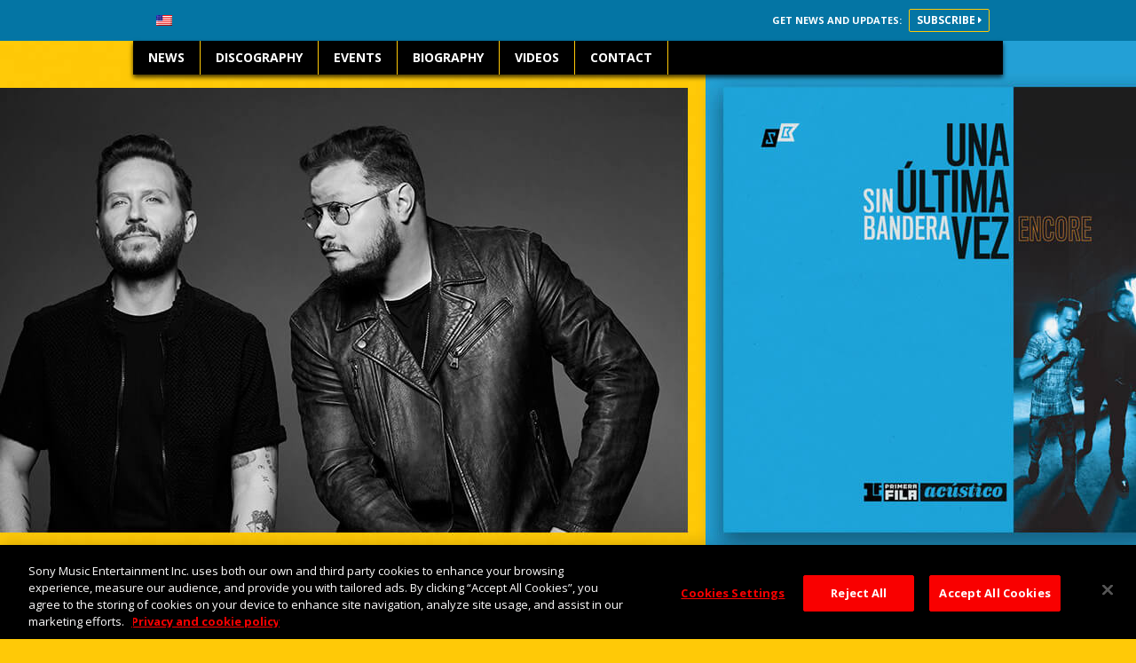

--- FILE ---
content_type: text/css
request_url: https://sinbandera.com.mx/wp-content/themes/sin-bandera/style.css
body_size: 5016
content:
/*
Theme Name: Sin Bandera
Theme URI:
Description:
Author: 45PRESS Team
Author URI: http://www.45press.com
Version: 1.0
Tags:
License:
License URI:
*/

/* General */

body {
    background: #ffc907 url('assets/img/bg/body-bg.jpg') no-repeat top 35px center;
    color: #fff;
    font-family: 'Open Sans', sans-serif;
    font-size: 12px;
}

h1, h2, h3, h4, h5, h6, h7, h8 {
    font-weight: bold;
    text-transform: uppercase;
    line-height: 1em;
}

h1 {
    font-size: 18px;
}

h2 {
    font-size: 16px;
}

h3, h4, h5, h6, h7, h8 {
    font-size: 14px;
}

a {
    color: #ffc907;
}

a:hover, a:focus {
    color: #ffc907;
    outline: 0;
    text-decoration: underline;
}

.container-fluid {
    width: 980px;
    max-width: 100%;
}

/* Forms & Buttons */

.main-btn {
    text-transform: uppercase;
    color: #fff;
    font-weight: bold;
    text-align: center;
    display: inline-block;
    padding: 6px 8px;
    background: none;
    line-height: 1em;
    text-decoration: none;
    font-size: 12px;
    border: 1px solid #ffc907;
    border-radius: 2px;
}

.main-btn:hover, .main-btn:focus {
    color: #fff;
    background: none;
    border: 1px solid #fff;
    text-decoration: none;
}

input, textarea, select {
    color: #333;
}

button, input[type="submit"] {
    background: #666;
    color: #fff;
    border: 0;
    padding: 4px 6px;
    text-transform: uppercase;
    font-weight: bold;
}

button:hover, button:focus,
input[type="submit"]:hover, input[type="submit"]:focus  {
    background: #000;
}

legend {
    color: #fff;
    border: 0;
    font-size: inherit;
}

/* Language Switcher */
.lang-wrapper {
    margin-right: 15px;
    vertical-align: middle;
    display: inline-block;
}

#lang_sel {
    height: auto!important;
    width: 50px;
}

#lang_sel a.lang_sel_sel, #lang_sel a.lang_sel_sel:visited {
    background: #0475a4!important;
    border-color: transparent!important;
}

#lang_sel li ul a, #lang_sel li ul a:link, #lang_sel li ul a:visited {
    background: #0475a4!important;
    border-color: transparent!important;
}

#lang_sel ul ul {
    border-color: transparent!important;
    width: 50px;
}

#lang_sel li {
    width: 50px;
    z-index: 9999;
}

#lang_sel ul ul a, #lang_sel ul ul a:visited {
    background: none;
    border-color: transparent;
}

#lang_sel a:hover, #lang_sel ul ul a:hover, #lang_sel :hover > a, #lang_sel ul ul :hover > a {
    background: none;
}

.wpml-ls-statics-shortcode_actions {
    border: 0!important;
}

.wpml-ls-statics-shortcode_actions {
    background: none!important;
}

.wpml-ls-legacy-dropdown>ul>li>a {
    padding-right: 0!important;
}

.wpml-ls-legacy-dropdown>ul>li>a:after {
    display: none!important;
}

/* Header */

#header .header-content {
    min-height: 525px;
    padding-bottom: 15px;
    position: relative;
}

.site-logo {
    position: absolute;
    bottom: 10px;
    left: 0;
    right: 0;
}

/* Top Bar */

#top-bar {
    background: #0475a4;
    padding: 10px 0;
}

.top-content {
    padding: 10px;
    font-weight: bold;
    text-transform: uppercase;
    font-size: 12px;
    top: 0;
}

.top-content a {
    text-decoration: none;
}

.top-content-left {
    float: left;
}

.top-content-right {
    float: right;
}

.home-link {
    position: absolute;
    display: block;
    height: 100%;
    width: 100%;
    top: 0;
    left: 0;
}

.newsletter-wrap {
    float: right;
}

/* Content */
#main-content {
    padding-top: 15px;
    padding-bottom: 15px;
    margin-bottom: 15px;
}

.content-bg {
    background: #0475a4;
}

.inner-content {
    padding: 15px;
    background: #191919;
}

.blog-content {
    padding-bottom: 0;
}

.page-title {
    background: #ffc907;
    color: #000;
    font-size: 18px;
    margin-top: 0;
    margin-bottom: 0;
    padding: 8px 15px;
}

.share-bg {
    border-top: 1px solid #3b3931;
    /*border-bottom: 1px solid #58301c;*/
    background: #191919;
}

.more {
    text-align: right;
    padding: 10px 0;
}

.more a, .read-more {
    text-decoration: none;
}

.news-more {
    padding-left: 15px;
    padding-right: 15px;
}

.read-more {
    text-align: right;
}

.read-more a {
    color: #ffc907;
}

/* Share */

.share-bar {
    display: inline-block;
    position: relative;
}

.share-bar .share-btn {
    display: block;
    background: none;
    border: 0;
    color: #838383;
    font-size: 18px;
    line-height: 1em;
    padding: 0;
}

.share-bar .share-btn:hover, .share-bar .share-btn:focus {
    color: #fff;
}

.share-bar .btn-group:hover .dropdown-menu, .share-bar .btn-group:focus .dropdown-menu {
    display: block;
}

.share-bar .btn-group:hover .dropdown-menu, .share-bar .btn-group:focus .dropdown-menu {
    display: block;
}

.share-bar .dropdown-menu>li>a {
    background: #fff;
}

.share-bar .dropdown-menu {
    border-radius: 2px;
    background: #fff;
    border-color: #fff;
    min-width: 90px;
    max-width: 90px;
    padding: 4px;
}

.share-bar .dropdown-menu:after {
    display: block;
    height: 10px;
    width: 9px;
    content: " ";
    background: url('assets/img/bg/sprite-sony_connect.png') no-repeat;
    background-position: 0 0;
    position: absolute;
    bottom: -9px;
}

/* Carousel */
#carousel-home {
    margin-bottom: 15px;
}

#carousel-home .item img {
    width: 100%;
    height: auto;
}

#carousel-home .carousel-indicators {
    top: 15px;
    left: 15px;
    right: auto;
    bottom: auto;
    width: auto;
    margin: 0;
}

#carousel-home .carousel-indicators li {
    border-radius: 0;
    width: 11px;
    height: 11px;
    margin: 0;
}

#carousel-home .carousel-indicators .active {
    width: 11px;
    height: 11px;    
}

#carousel-home .carousel-caption {
    background-color: #5d4182;
    opacity: 0.95;
    text-shadow: none;
    left: 0;
    right: 0;
    bottom: 0;
    padding: 15px;
    text-align: left;
    color: #989797;
}

#carousel-home .carousel-caption h3 {
    margin-top: 0;
    margin-bottom: 5px;
    color: #79a8fd;
}

#carousel-home .carousel-caption h3 a {
    color: #79a8fd;   
}

#carousel-home .carousel-caption p {
    margin: 0;
}

#carousel-home .carousel-caption .main-btn {
    text-transform: uppercase;
    text-decoration: none;
    font-size: 18px;
    padding: 14px 20px;
    float: right;
    margin: 4px;
}

.carousel-control {
    opacity: 0.75;  
    width: auto;
}

.carousel-control:hover, .carousel-control:focus {
    opacity: 1;  
}

.carousel-control.right, .carousel-control.left {
    background: none;
    background-image: none;
}

#carousel-home .arrow {
    position: absolute;
    top: 50%;
    display: inline-block;
    width: 25px;
    height: 50px;
    background: url('assets/img/bg/bg_direction_nav.png') no-repeat;
    margin-top: -25px;
}

#carousel-home .arrow.arrow-left {
    left: 15px;
    background-position: 0 0;
}

#carousel-home .arrow.arrow-right {
    right: 15px;
    background-position: -52px 0;
}

/* News */
.rss-icon {
    float: right;
    color: #faedb3;
}

.rss-icon:hover, .rss-icon:focus {
    color: #faedb3;
}

.news-items {
    padding-top: 0;
    padding-bottom: 0;
}

.news-item {
    padding-top: 10px;
}

.news-item:last-of-type .share-bg {
    border-bottom: 0;
}

.news-item time {
    font-size: 12px;
    color: #ffc907;
}

.news-item blockquote {
    padding: 0;
    margin: 0;
    border: 0;
    font-size: 1em;
}

.news-item blockquote p {
    margin: 0 0 10px 0;
}

.news-title {
    text-transform: none;
    margin-top: 10px;
    font-size: 18px;
}

.news-title a {
    color: #fff;
}

.news-item .entry-meta {
    padding: 10px 10px;
    margin: 10px -15px 0 -15px;
    border-bottom: 15px solid #0475a4;
}

.feat-img {
    margin-bottom: 15px;
}

.comments-link {
    color: #F3CB82;
    /*font-family: Georgia, serif;*/
    font-weight: bold;
    text-decoration: none;
}

/* Navigation */

.navbar {
    border-radius: 0;
    margin-bottom: 15px;
    min-height: 0;
    border: 0;
}

.navbar-nav>li>a {
    text-transform: uppercase;
    font-size: 14px;
    font-weight: 700;
    color: #fff;
    padding: 9px 17px;
    text-decoration: none;
}

.navbar-nav>li>a:hover, .navbar-nav>li>a:focus {
    color: #fff;
    background-color: transparent;
    text-decoration: underline;
}

.navbar-nav>li.current-menu-item>a {
    color: #fff;
    background-color: transparent;
    text-decoration: underline;
}

.dropdown-menu {
    border-radius: 0;
}

.dropdown-menu>li>a {
    text-decoration: none;
    /* Permalink - use to edit and share this gradient: http://colorzilla.com/gradient-editor/#933311+0,842d0e+100 */
    background: rgb(147,51,17); /* Old browsers */
    background: -moz-linear-gradient(top,  rgba(147,51,17,1) 0%, rgba(132,45,14,1) 100%); /* FF3.6+ */
    background: -webkit-gradient(linear, left top, left bottom, color-stop(0%,rgba(147,51,17,1)), color-stop(100%,rgba(132,45,14,1))); /* Chrome,Safari4+ */
    background: -webkit-linear-gradient(top,  rgba(147,51,17,1) 0%,rgba(132,45,14,1) 100%); /* Chrome10+,Safari5.1+ */
    background: -o-linear-gradient(top,  rgba(147,51,17,1) 0%,rgba(132,45,14,1) 100%); /* Opera 11.10+ */
    background: -ms-linear-gradient(top,  rgba(147,51,17,1) 0%,rgba(132,45,14,1) 100%); /* IE10+ */
    background: linear-gradient(to bottom,  rgba(147,51,17,1) 0%,rgba(132,45,14,1) 100%); /* W3C */
    filter: progid:DXImageTransform.Microsoft.gradient( startColorstr='#933311', endColorstr='#842d0e',GradientType=0 ); /* IE6-9 */

}

.dropdown-menu>li>a:hover, .dropdown-menu>li>a:focus {
    background-color: transparent;
}

.navbar-toggle {
    padding: 0;
    border-radius: 0;
}

.navbar-toggle:hover, .navbar-toggle:focus {
    background: none;
}

.navbar-toggle .icon-bar {
    background: #fff;
    border-radius: 0;
}

#header-nav {
}

#header-nav .container-fluid {
    background: #000;
    border: 0;
    -webkit-box-shadow: 0px 3px 5px 0px rgba(0,0,0,0.75);
    -moz-box-shadow: 0px 3px 5px 0px rgba(0,0,0,0.75);
    box-shadow: 0px 3px 5px 0px rgba(0,0,0,0.75);
}

#header-nav .navbar-nav>li>a {
    border-right: 1px solid #ffc907;
}

/* Pagination */

ul.page-numbers {
    background: #000;
    margin: 0 -15px;
    padding: 0;
    list-style: none;
    text-align: left;
}

ul.page-numbers>li {
    display: inline-block;
    margin-left: 0;
}

ul.page-numbers>li+li {
    margin-left: -3px;
}

ul.page-numbers>li>a, ul.page-numbers>li>span {
    padding: 10px;
    display: block;
    font-weight: 700;
    color: #fff;
}

ul.page-numbers>li>a:hover, ul.page-numbers>li>a:focus {
    text-decoration: none;
}

ul.page-numbers>li>.current, ul.page-numbers>li>a:hover, ul.page-numbers>li>a:focus {
    background-color: #b08a16;
    color: #e5c57f;
}

/* Sidebar */

.sidebar .widget {
    margin-bottom: 15px;
}

.sidebar .widget div.fb-like-widget {
    background: #fff;
    padding: 15px;
    width: 100%;
    overflow: hidden;
}

.sidebar .widget-title {
    background: #ffc907;
    color: #000;
    font-size: 15px;
    margin-top: 0;
    margin-bottom: 0;
    padding: 8px 15px;
}

.sidebar .widget .fb_iframe_widget span {
    width: 100%!important;
}

.sidebar .widget .fb_iframe_widget iframe {
    width: 100%!important;
}

.widget.widget_sp_image img {
    height: auto;
}

.sidebar-homepage-footer {
    margin-top: 15px;
}

.sidebar .more {
    padding: 5px 0 0 0;
}

.sidebar .more .main-btn {
    width: 100%;
}

.sidebar .video-preview {
    padding-top: 0;
}

/* Comments */

#comments {
    margin-top: 15px;
}

.comments-title {
    background: #ba9e54;
    color: #fff;
    font-size: 18px;
    margin-top: 0;
    margin-bottom: 0;
    padding: 8px 15px;
}

.comment-reply-title {
    font-size: 14px;
    color: #fff;
}

#comments .bg-info {
    color: #333;
    padding: 5px;
}

#comments .comment {
    padding: 5px 0;
}

/* bbPress */
#bbpress-forums ul.bbp-lead-topic, #bbpress-forums ul.bbp-topics,
#bbpress-forums ul.bbp-forums, #bbpress-forums ul.bbp-replies,
#bbpress-forums ul.bbp-search-results {
    border: 0!important;
}

#bbpress-forums li.bbp-header {
    background: #323232;
    border: 0!important;
}

#bbpress-forums li.bbp-body ul.forum, #bbpress-forums li.bbp-body ul.topic {
    border: 0!important;
}

#bbpress-forums div.odd, #bbpress-forums ul.odd,
#bbpress-forums div.even, #bbpress-forums ul.even {
    background: none!important;
}

#bbpress-forums li.bbp-header, #bbpress-forums li.bbp-footer {
    background: none!important;
    border: 0!important;
}

#bbpress-forums #bbp-single-user-details #bbp-user-navigation li.current a {
    background: url('assets/img/bg/newsheader-bg.png') repeat;
}

#bbpress-forums #bbp-your-profile fieldset span.description {
    background: none;
}

/* Events */
.page-template-page-events .widget_sme_base_theme_events_widget {
    display: none;
}

.events-header {
    background: #191919;
    text-transform: uppercase;
    font-weight: bold;
    padding: 8px 15px;
}

.event-content {
    padding-top: 0;
    padding-bottom: 0;
}

.event {
    padding: 10px 0 ;
    border-top: 1px solid #3b3931;
}

.widget .event {
    border-top: 0;
}

.event-label {
    display: inline-block;
    width: 120px;
}

.event-date {
    display: inline-block;
    text-align: center;
    text-transform: uppercase;
    width: 35px;
    border-radius: 3px;
    overflow: hidden;
    line-height: 1em;
}

.event-date-month {
    background: #ffc907;
    color: #fff;
    padding: 3px 2px;
}

.event-date-day {
    background: #fff;
    color: #ffc907;
    font-size: 18px;
    padding: 6px 2px;
}

.event-sidebar-detail {
    font-weight: bold;
}

.page-template-page-events #sidebar .widget.widget_sme_base_theme_events_widget {
    display: none;
}

.sidebar .widget.widget_sme_base_theme_events_widget .inner-content {
    padding-top: 0;
    padding-bottom: 0;
}

.sidebar .widget.widget_sme_base_theme_events_widget .event {
    padding-top: 10px;
    background-size: cover;
}

.sidebar .widget.widget_sme_base_theme_events_widget .more {

}

.event .share-bar .btn-group {
    margin-bottom: 2px;
}

.no-events {
    padding-top: 15px;
    padding-bottom: 15px;
}

.widget .no-events {

}

.widget_sme_base_theme_photo_widget .inner-content,
.widget_sme_base_theme_video_widget .inner-content {
    padding: 0;
    background: none;
}

/* Photo Galleries */

.photo-grid-wrapper {
    padding: 0 10px;
}

.photo-grid-wrapper .col-sm-4 {
    padding-left: 5px;
    padding-right: 5px;
}

.gallery-image-wrapper img {
    width: 100%;
    height: auto;
    margin-bottom: 10px;
}

.fancybox-opened .fancybox-title {
    width: 100%;
    color: #fff;
    text-transform: uppercase;
    font-weight: bold;
}

.fancybox-title a {
    text-decoration: underline;
    color: #fff;
    text-transform: uppercase;
    font-weight: bold;
}

/* Videos */

#videos {
    padding: 0 10px;
}

#videos .col-sm-4 {
    padding-left: 5px;
    padding-right: 5px;
    padding-bottom: 10px;
}

.video-preview {
    position: relative;
    padding-bottom: 5px;
}

.video-player {
    margin-bottom: 15px;
}

.video-title {
    display: inline-block;
}

/* Music */
.single-album  .sidebar .widget.widget_sme_base_theme_events_widget {
    display: none;
}

.dropdown-buy {
    background: #fff;
    border: 1px solid #333;
    color: #333;
    padding: 0;
}

.dropdown-buy>li>a {
    text-transform: uppercase;
    font-size: 12px;
    color: #333!important;
    background: #fff!important;
}

.dropdown-buy>li>a:hover, .dropdown-buy>li>a:focus {
    color: #777!important;;
    background: #333!important;
}

.entry-meta {
    padding: 5px 15px;
    margin: 0;
}

.sidebar-discography .sidebar-album {
    margin-bottom: 10px;
}

.sidebar-discography .sidebar-album .bottom {
    padding-top: 10px;
}

.sidebar .sidebar-discography div.fb-like {
    background: transparent;
    padding:15px 0 0 0;
}

.tracks-content {
    padding: 0;
}

.disc-row {
    font-weight: bold;
}

.track-title {
    margin-top: 15px;
}

.tracks {
    list-style: none;
    padding: 0;
    margin: 0;
}

.tracks>li {
    margin-bottom: 1px;
    padding: 10px;
}

.tracks>li .track-no {
    margin-right: 10px;
}

.tracks>li .track-media {
    display: inline-block;
    vertical-align: middle;
    margin-right: 10px;
}

.tracks .fa-file-text-o {
    padding-left: 10px;
}

/* Jukebox */
#jukebox {
    background: #000;
    padding:10px;
    position: absolute;
    bottom: 0;
    right: 0;
    border: 1px solid #EBA828;
}

#jukebox .inner-content {
    background: transparent;
    display:inline-block;
    padding:0;
}

#jukebox {
    color:#fff;
}

#jukebox img {
    margin-right:10px;
    width:120px;
    height:auto;
}

#jukebox .info {
    font-family: 'TeXGyreAdventorBold', arial;
    display: block;
    padding: 10px;
    width: 165px;
    color: #fff;
    background: #242424;
    margin-bottom: 10px;
    font-weight: bold;
}

#jukebox .info a {
    color: #fff;
}

.marquee {
    overflow: hidden;
    background: #242424;
    font-family: 'TeXGyreAdventorBold', arial;
    display: block;
    width: 126px;
    color: #fff;
    font-size: 10px;
    margin: 4px 0 1px 0;
    padding: 2px 0;
}

#jukebox .interface {
    background: #242424;
    width: 126px;
    padding: 0 2px 0px 2px;
    height: 18px;
    margin-bottom:10px;
}

#jukebox .loader {
    border: 1px solid #fff;
    height: 6px;
    margin: 6px 0 0 0;
    display: inline-block;
    width: 66px;
    vertical-align: top;
    background-color:#fff;
}

#jukebox .load-progress {
    width:0px;
    background-color:#fff;
    height:3px;
}

#jukebox .play-progress {
    width:0px;
    background-color:#242424;
    height:3px;
}

#jukebox .controls {
    text-align: center;
    width: 50px;
    display: inline-block;
}

#jukebox .controls a {
    display: inline-block;
    margin: 0 0px 0 0;
    overflow: hidden;
    background-repeat: no-repeat;
    font-size: 10px;
    border-right: 1px solid #fff;
    padding: 5px 3px 3px 0;
    line-height: 0;
}

#jukebox a {
    color:#fff;
}

#jukebox .buy-link {
    position: relative;
    text-align:left;
    padding:0;
}

.carousel #jukebox .info {
    color:#fff;
}

/* Newsletter Bar */
.newsletter-bar {
    position: absolute;
    bottom: 15px;
    right: 0;
    background: #2c2217;
    padding: 10px 15px;
    width: 315px;
}

.newsletter-title {
    color: #fff;
    text-transform: uppercase;
    font-weight: bold;
    font-size: 11px;
    padding-right: 5px;
}

.newsletter-bar .main-btn {
    float: right;
}

/* User Account */

#user_account_tabs .nav-tabs {
    background: #000;
    border-color: #000;
}

#user_account_tabs .nav-tabs>li>a {
    border-radius: 0;
    color: #fff;
    text-decoration: none;
    background-color: #292929;
    border-color: #292929;
    text-transform: uppercase;
}

#user_account_tabs .nav-tabs>li.active>a,
#user_account_tabs .nav-tabs>li.active>a:hover,
#user_account_tabs .nav-tabs>li.active>a:focus,
#user_account_tabs .nav-tabs>li>a:hover,
#user_account_tabs .nav-tabs>li>a:focus {
    background-color: #323232;
    border-color: #323232;
}

#user_account_tabs .bbp-login-form label {
    display: inline-block!important;
}

/* Footer */
#footer {
    padding: 15px 0 0 0;
    text-align: center;
}

#footer .footer-content {
    padding-top: 30px;
    padding-bottom: 30px;
    background: #000000;
}

#footer p {
    padding-top: 15px;
    font-size: 11px;
    color: #fff;
}

#footer p a {
    color: #fff;

}

#footer p a:hover, #footer p a:focus {
    color: #fff;
    text-decoration: underline;
}

.myplay-logo {
    margin: 0 0 0 auto;
}

.footer-share-title {
    font-weight: normal;
    font-size: 20px;
}

.footer-socials {
    list-style: none;
    padding: 0;
    margin: 15px 0 0 0;
}

.footer-socials>li {
    display: inline-block;
    vertical-align: middle;
}

.footer-socials>li:first-child {
    display: block;
    margin-bottom: 5px;
}

.footer-socials>li+li {
    margin-left: 1px;
}

.footer-socials>li>a {
    display: block;
    font-size: 20px;
    line-height: 1em;
    color: #fff;
}

.footer-socials>li>a:hover, .footer-socials>li>a:focus {
    color: #838383;
}

/* Embed */
iframe, object, embed, img {
    max-width: 100%;
}

#fb-root {
    display: none;
}

.fb_iframe_widget, .fb_iframe_widget span, .fb_iframe_widget span iframe[style] {
    width: 100% !important;
    display:inline-block!important;
}

.pixels {
    display: none;
}

/* Images */

img.size-auto,
img.size-full,
img.size-large,
img.size-medium,
.attachment img {
    max-width: 100%;
    height: auto;
}

.alignleft,
img.alignleft {
    display: inline;
    float: left;
    margin-right: 20px;
}

.alignright,
img.alignright {
    display: inline;
    float: right;
    margin-left: 20px;
}

.aligncenter,
img.aligncenter {
    clear: both;
    display: block;
    margin-left: auto;
    margin-right: auto;
}

img.alignleft,
img.alignright,
img.aligncenter {
    margin-bottom: 10px;
}

/* Responsive */

@media (max-width: 991px) and (min-width: 768px) {
    body {
        background-size: 1290px auto;
    }

    .navbar-nav>li>a {
        font-size: 16px;
        padding: 9px 13px;
    }

}

@media (min-width: 768px) {
    .navbar .container-fluid {
        padding-left: 0;
        padding-right: 0;
    }

    .navbar-collapse {
        padding-left: 0;
    }

}

@media (max-width: 767px) {
    #top-bar {
        position: fixed;
        top: 0;
        left: 0;
        width: 100%;
        z-index: 9999;     
    }
    
    #header-nav {
        position: fixed;
        top: 45px;
        left: 0;
        width: 100%;
        z-index: 1030;
    }

    body {
        padding-top: 52px;
        background-image: none;
        /*background-size: 500px auto;
        background-image: url('assets/img/bg/mobile-bg.jpg');
        background-repeat: no-repeat;
        background-position: center 32px;
        background-size: 100% auto;
        padding-top: 32px;*/
    }

    #header .container-fluid {
        padding-left: 0;
        padding-right: 0;
    }

    .mobile-header {
        width: 100%;
        height: auto;
        padding-top: 32px;
    }

    .home-link {
        position: static;
    }

    #jukebox {
        position: static;
    }

    .newsletter-bar {
        position: static;
        width: 100%;
        margin-top: 15px;
    }

    .top-content {
        text-align: center;
        font-size:10px;
    }

    .top-content-left {
        float: none;
    }

    .top-content-right {
        float: none;
    }

    #header .header-content {
        min-height: 275px;
    }

    #top-bar .top-content-left {
        float: left;
    }

    #top-bar .top-content-right {
        float: right;
    }

    #jukebox {
        right: 15px;
    }

    .newsletter-bar {
        right: 15px;
    }

    #sidebar {
        padding-top: 15px;
    }

    .event .main-btn {
        margin-top:5px;
    }

    #user_account_tabs .nav-tabs>li {
        float: none;
        margin-bottom: 0;
    }

    #user_account_tabs .nav-tabs>li>a {
        margin-right: 0;
    }

    #carousel-home .carousel-caption {
        position: static;
        opacity: 1;
    }

    #carousel-home .carousel-caption .main-btn {
        margin: 10px 0 0 0;
        float: none;
    }

    #footer {
        text-align: center;
    }

    .footer-socials {
        text-align: center;
    }

    .footer-socials>li:first-child {
        display: block;
    }

    .sony-logo {
        margin: 0 auto;
    }

    .myplay-logo {
        margin: 0 auto;
    }

    #footer-nav {
        display: none;
    }

    .sidebar {
        margin-top: 15px;
    }
}

@media (max-width: 480px) {

    body {
        /*background-size: 415px auto;*/
    }

    /*#jukebox {
        right: 0;
        left: 0;
    }*/

    #jukebox .info {
        width: 140px;
    }

    /*.newsletter-bar {
        right: 0;
        left: 0;
        width: 100%;
    }*/

    .newsletter-wrap .newsletter-title,
    .newsletter-wrap .main-btn {
        font-size: 8px;
    }

    .footer-socials>li:first-child {
        display: block;
        margin: 5px 0;
    }

    .lang-wrapper {
        margin-right: 0;
        width: 30px;
    }

    .newsletter-title {
        padding-left: 2px;
        padding-right: 2px;
    }

    #top-bar .main-btn {
        padding: 3px;
        font-size: 11px;
    }
}

/* Fan Mail */
.fan-mail-lb {
    margin: 0 auto 20px auto;
}

.fan-mail-lb .fancybox-skin {
    border-radius: 0;
    background: #fff!important;
}

.fan-mail-lb .fancybox-close {
    width: 39px;
    height: 39px;
    top: 20px;
    right: 20px;
    background-image: url('assets/img/lb-close.png');
    background-size: contain!important;
}

#form_submission {
    background: #fff url('assets/img/fan-mail-loading.gif') no-repeat center center;
}

#fancybox-loading {
    margin-top: -36px;
    margin-left: -36px;
    opacity: 1;
    background: none;
    display: none!important;
}

#fancybox-loading div {
    width: 72px;
    height: 72px;
    background: url('assets/img/fan-mail-loading.gif') center center no-repeat;
}

@media (max-width: 767px) {
    .fan-mail-lb {
        max-width: 100%!important;
        left: 0!important;
        right: 0;
        padding: 0 10px;
    }

    .fan-mail-lb .fancybox-inner {
        max-width: 100%;
    }

    .fan-mail-lb .fancybox-close {
        width: 29px;
        height: 29px;
    }
}

--- FILE ---
content_type: text/css
request_url: https://sinbandera.com.mx/wp-content/themes/sin-bandera/style.css
body_size: 5016
content:
/*
Theme Name: Sin Bandera
Theme URI:
Description:
Author: 45PRESS Team
Author URI: http://www.45press.com
Version: 1.0
Tags:
License:
License URI:
*/

/* General */

body {
    background: #ffc907 url('assets/img/bg/body-bg.jpg') no-repeat top 35px center;
    color: #fff;
    font-family: 'Open Sans', sans-serif;
    font-size: 12px;
}

h1, h2, h3, h4, h5, h6, h7, h8 {
    font-weight: bold;
    text-transform: uppercase;
    line-height: 1em;
}

h1 {
    font-size: 18px;
}

h2 {
    font-size: 16px;
}

h3, h4, h5, h6, h7, h8 {
    font-size: 14px;
}

a {
    color: #ffc907;
}

a:hover, a:focus {
    color: #ffc907;
    outline: 0;
    text-decoration: underline;
}

.container-fluid {
    width: 980px;
    max-width: 100%;
}

/* Forms & Buttons */

.main-btn {
    text-transform: uppercase;
    color: #fff;
    font-weight: bold;
    text-align: center;
    display: inline-block;
    padding: 6px 8px;
    background: none;
    line-height: 1em;
    text-decoration: none;
    font-size: 12px;
    border: 1px solid #ffc907;
    border-radius: 2px;
}

.main-btn:hover, .main-btn:focus {
    color: #fff;
    background: none;
    border: 1px solid #fff;
    text-decoration: none;
}

input, textarea, select {
    color: #333;
}

button, input[type="submit"] {
    background: #666;
    color: #fff;
    border: 0;
    padding: 4px 6px;
    text-transform: uppercase;
    font-weight: bold;
}

button:hover, button:focus,
input[type="submit"]:hover, input[type="submit"]:focus  {
    background: #000;
}

legend {
    color: #fff;
    border: 0;
    font-size: inherit;
}

/* Language Switcher */
.lang-wrapper {
    margin-right: 15px;
    vertical-align: middle;
    display: inline-block;
}

#lang_sel {
    height: auto!important;
    width: 50px;
}

#lang_sel a.lang_sel_sel, #lang_sel a.lang_sel_sel:visited {
    background: #0475a4!important;
    border-color: transparent!important;
}

#lang_sel li ul a, #lang_sel li ul a:link, #lang_sel li ul a:visited {
    background: #0475a4!important;
    border-color: transparent!important;
}

#lang_sel ul ul {
    border-color: transparent!important;
    width: 50px;
}

#lang_sel li {
    width: 50px;
    z-index: 9999;
}

#lang_sel ul ul a, #lang_sel ul ul a:visited {
    background: none;
    border-color: transparent;
}

#lang_sel a:hover, #lang_sel ul ul a:hover, #lang_sel :hover > a, #lang_sel ul ul :hover > a {
    background: none;
}

.wpml-ls-statics-shortcode_actions {
    border: 0!important;
}

.wpml-ls-statics-shortcode_actions {
    background: none!important;
}

.wpml-ls-legacy-dropdown>ul>li>a {
    padding-right: 0!important;
}

.wpml-ls-legacy-dropdown>ul>li>a:after {
    display: none!important;
}

/* Header */

#header .header-content {
    min-height: 525px;
    padding-bottom: 15px;
    position: relative;
}

.site-logo {
    position: absolute;
    bottom: 10px;
    left: 0;
    right: 0;
}

/* Top Bar */

#top-bar {
    background: #0475a4;
    padding: 10px 0;
}

.top-content {
    padding: 10px;
    font-weight: bold;
    text-transform: uppercase;
    font-size: 12px;
    top: 0;
}

.top-content a {
    text-decoration: none;
}

.top-content-left {
    float: left;
}

.top-content-right {
    float: right;
}

.home-link {
    position: absolute;
    display: block;
    height: 100%;
    width: 100%;
    top: 0;
    left: 0;
}

.newsletter-wrap {
    float: right;
}

/* Content */
#main-content {
    padding-top: 15px;
    padding-bottom: 15px;
    margin-bottom: 15px;
}

.content-bg {
    background: #0475a4;
}

.inner-content {
    padding: 15px;
    background: #191919;
}

.blog-content {
    padding-bottom: 0;
}

.page-title {
    background: #ffc907;
    color: #000;
    font-size: 18px;
    margin-top: 0;
    margin-bottom: 0;
    padding: 8px 15px;
}

.share-bg {
    border-top: 1px solid #3b3931;
    /*border-bottom: 1px solid #58301c;*/
    background: #191919;
}

.more {
    text-align: right;
    padding: 10px 0;
}

.more a, .read-more {
    text-decoration: none;
}

.news-more {
    padding-left: 15px;
    padding-right: 15px;
}

.read-more {
    text-align: right;
}

.read-more a {
    color: #ffc907;
}

/* Share */

.share-bar {
    display: inline-block;
    position: relative;
}

.share-bar .share-btn {
    display: block;
    background: none;
    border: 0;
    color: #838383;
    font-size: 18px;
    line-height: 1em;
    padding: 0;
}

.share-bar .share-btn:hover, .share-bar .share-btn:focus {
    color: #fff;
}

.share-bar .btn-group:hover .dropdown-menu, .share-bar .btn-group:focus .dropdown-menu {
    display: block;
}

.share-bar .btn-group:hover .dropdown-menu, .share-bar .btn-group:focus .dropdown-menu {
    display: block;
}

.share-bar .dropdown-menu>li>a {
    background: #fff;
}

.share-bar .dropdown-menu {
    border-radius: 2px;
    background: #fff;
    border-color: #fff;
    min-width: 90px;
    max-width: 90px;
    padding: 4px;
}

.share-bar .dropdown-menu:after {
    display: block;
    height: 10px;
    width: 9px;
    content: " ";
    background: url('assets/img/bg/sprite-sony_connect.png') no-repeat;
    background-position: 0 0;
    position: absolute;
    bottom: -9px;
}

/* Carousel */
#carousel-home {
    margin-bottom: 15px;
}

#carousel-home .item img {
    width: 100%;
    height: auto;
}

#carousel-home .carousel-indicators {
    top: 15px;
    left: 15px;
    right: auto;
    bottom: auto;
    width: auto;
    margin: 0;
}

#carousel-home .carousel-indicators li {
    border-radius: 0;
    width: 11px;
    height: 11px;
    margin: 0;
}

#carousel-home .carousel-indicators .active {
    width: 11px;
    height: 11px;    
}

#carousel-home .carousel-caption {
    background-color: #5d4182;
    opacity: 0.95;
    text-shadow: none;
    left: 0;
    right: 0;
    bottom: 0;
    padding: 15px;
    text-align: left;
    color: #989797;
}

#carousel-home .carousel-caption h3 {
    margin-top: 0;
    margin-bottom: 5px;
    color: #79a8fd;
}

#carousel-home .carousel-caption h3 a {
    color: #79a8fd;   
}

#carousel-home .carousel-caption p {
    margin: 0;
}

#carousel-home .carousel-caption .main-btn {
    text-transform: uppercase;
    text-decoration: none;
    font-size: 18px;
    padding: 14px 20px;
    float: right;
    margin: 4px;
}

.carousel-control {
    opacity: 0.75;  
    width: auto;
}

.carousel-control:hover, .carousel-control:focus {
    opacity: 1;  
}

.carousel-control.right, .carousel-control.left {
    background: none;
    background-image: none;
}

#carousel-home .arrow {
    position: absolute;
    top: 50%;
    display: inline-block;
    width: 25px;
    height: 50px;
    background: url('assets/img/bg/bg_direction_nav.png') no-repeat;
    margin-top: -25px;
}

#carousel-home .arrow.arrow-left {
    left: 15px;
    background-position: 0 0;
}

#carousel-home .arrow.arrow-right {
    right: 15px;
    background-position: -52px 0;
}

/* News */
.rss-icon {
    float: right;
    color: #faedb3;
}

.rss-icon:hover, .rss-icon:focus {
    color: #faedb3;
}

.news-items {
    padding-top: 0;
    padding-bottom: 0;
}

.news-item {
    padding-top: 10px;
}

.news-item:last-of-type .share-bg {
    border-bottom: 0;
}

.news-item time {
    font-size: 12px;
    color: #ffc907;
}

.news-item blockquote {
    padding: 0;
    margin: 0;
    border: 0;
    font-size: 1em;
}

.news-item blockquote p {
    margin: 0 0 10px 0;
}

.news-title {
    text-transform: none;
    margin-top: 10px;
    font-size: 18px;
}

.news-title a {
    color: #fff;
}

.news-item .entry-meta {
    padding: 10px 10px;
    margin: 10px -15px 0 -15px;
    border-bottom: 15px solid #0475a4;
}

.feat-img {
    margin-bottom: 15px;
}

.comments-link {
    color: #F3CB82;
    /*font-family: Georgia, serif;*/
    font-weight: bold;
    text-decoration: none;
}

/* Navigation */

.navbar {
    border-radius: 0;
    margin-bottom: 15px;
    min-height: 0;
    border: 0;
}

.navbar-nav>li>a {
    text-transform: uppercase;
    font-size: 14px;
    font-weight: 700;
    color: #fff;
    padding: 9px 17px;
    text-decoration: none;
}

.navbar-nav>li>a:hover, .navbar-nav>li>a:focus {
    color: #fff;
    background-color: transparent;
    text-decoration: underline;
}

.navbar-nav>li.current-menu-item>a {
    color: #fff;
    background-color: transparent;
    text-decoration: underline;
}

.dropdown-menu {
    border-radius: 0;
}

.dropdown-menu>li>a {
    text-decoration: none;
    /* Permalink - use to edit and share this gradient: http://colorzilla.com/gradient-editor/#933311+0,842d0e+100 */
    background: rgb(147,51,17); /* Old browsers */
    background: -moz-linear-gradient(top,  rgba(147,51,17,1) 0%, rgba(132,45,14,1) 100%); /* FF3.6+ */
    background: -webkit-gradient(linear, left top, left bottom, color-stop(0%,rgba(147,51,17,1)), color-stop(100%,rgba(132,45,14,1))); /* Chrome,Safari4+ */
    background: -webkit-linear-gradient(top,  rgba(147,51,17,1) 0%,rgba(132,45,14,1) 100%); /* Chrome10+,Safari5.1+ */
    background: -o-linear-gradient(top,  rgba(147,51,17,1) 0%,rgba(132,45,14,1) 100%); /* Opera 11.10+ */
    background: -ms-linear-gradient(top,  rgba(147,51,17,1) 0%,rgba(132,45,14,1) 100%); /* IE10+ */
    background: linear-gradient(to bottom,  rgba(147,51,17,1) 0%,rgba(132,45,14,1) 100%); /* W3C */
    filter: progid:DXImageTransform.Microsoft.gradient( startColorstr='#933311', endColorstr='#842d0e',GradientType=0 ); /* IE6-9 */

}

.dropdown-menu>li>a:hover, .dropdown-menu>li>a:focus {
    background-color: transparent;
}

.navbar-toggle {
    padding: 0;
    border-radius: 0;
}

.navbar-toggle:hover, .navbar-toggle:focus {
    background: none;
}

.navbar-toggle .icon-bar {
    background: #fff;
    border-radius: 0;
}

#header-nav {
}

#header-nav .container-fluid {
    background: #000;
    border: 0;
    -webkit-box-shadow: 0px 3px 5px 0px rgba(0,0,0,0.75);
    -moz-box-shadow: 0px 3px 5px 0px rgba(0,0,0,0.75);
    box-shadow: 0px 3px 5px 0px rgba(0,0,0,0.75);
}

#header-nav .navbar-nav>li>a {
    border-right: 1px solid #ffc907;
}

/* Pagination */

ul.page-numbers {
    background: #000;
    margin: 0 -15px;
    padding: 0;
    list-style: none;
    text-align: left;
}

ul.page-numbers>li {
    display: inline-block;
    margin-left: 0;
}

ul.page-numbers>li+li {
    margin-left: -3px;
}

ul.page-numbers>li>a, ul.page-numbers>li>span {
    padding: 10px;
    display: block;
    font-weight: 700;
    color: #fff;
}

ul.page-numbers>li>a:hover, ul.page-numbers>li>a:focus {
    text-decoration: none;
}

ul.page-numbers>li>.current, ul.page-numbers>li>a:hover, ul.page-numbers>li>a:focus {
    background-color: #b08a16;
    color: #e5c57f;
}

/* Sidebar */

.sidebar .widget {
    margin-bottom: 15px;
}

.sidebar .widget div.fb-like-widget {
    background: #fff;
    padding: 15px;
    width: 100%;
    overflow: hidden;
}

.sidebar .widget-title {
    background: #ffc907;
    color: #000;
    font-size: 15px;
    margin-top: 0;
    margin-bottom: 0;
    padding: 8px 15px;
}

.sidebar .widget .fb_iframe_widget span {
    width: 100%!important;
}

.sidebar .widget .fb_iframe_widget iframe {
    width: 100%!important;
}

.widget.widget_sp_image img {
    height: auto;
}

.sidebar-homepage-footer {
    margin-top: 15px;
}

.sidebar .more {
    padding: 5px 0 0 0;
}

.sidebar .more .main-btn {
    width: 100%;
}

.sidebar .video-preview {
    padding-top: 0;
}

/* Comments */

#comments {
    margin-top: 15px;
}

.comments-title {
    background: #ba9e54;
    color: #fff;
    font-size: 18px;
    margin-top: 0;
    margin-bottom: 0;
    padding: 8px 15px;
}

.comment-reply-title {
    font-size: 14px;
    color: #fff;
}

#comments .bg-info {
    color: #333;
    padding: 5px;
}

#comments .comment {
    padding: 5px 0;
}

/* bbPress */
#bbpress-forums ul.bbp-lead-topic, #bbpress-forums ul.bbp-topics,
#bbpress-forums ul.bbp-forums, #bbpress-forums ul.bbp-replies,
#bbpress-forums ul.bbp-search-results {
    border: 0!important;
}

#bbpress-forums li.bbp-header {
    background: #323232;
    border: 0!important;
}

#bbpress-forums li.bbp-body ul.forum, #bbpress-forums li.bbp-body ul.topic {
    border: 0!important;
}

#bbpress-forums div.odd, #bbpress-forums ul.odd,
#bbpress-forums div.even, #bbpress-forums ul.even {
    background: none!important;
}

#bbpress-forums li.bbp-header, #bbpress-forums li.bbp-footer {
    background: none!important;
    border: 0!important;
}

#bbpress-forums #bbp-single-user-details #bbp-user-navigation li.current a {
    background: url('assets/img/bg/newsheader-bg.png') repeat;
}

#bbpress-forums #bbp-your-profile fieldset span.description {
    background: none;
}

/* Events */
.page-template-page-events .widget_sme_base_theme_events_widget {
    display: none;
}

.events-header {
    background: #191919;
    text-transform: uppercase;
    font-weight: bold;
    padding: 8px 15px;
}

.event-content {
    padding-top: 0;
    padding-bottom: 0;
}

.event {
    padding: 10px 0 ;
    border-top: 1px solid #3b3931;
}

.widget .event {
    border-top: 0;
}

.event-label {
    display: inline-block;
    width: 120px;
}

.event-date {
    display: inline-block;
    text-align: center;
    text-transform: uppercase;
    width: 35px;
    border-radius: 3px;
    overflow: hidden;
    line-height: 1em;
}

.event-date-month {
    background: #ffc907;
    color: #fff;
    padding: 3px 2px;
}

.event-date-day {
    background: #fff;
    color: #ffc907;
    font-size: 18px;
    padding: 6px 2px;
}

.event-sidebar-detail {
    font-weight: bold;
}

.page-template-page-events #sidebar .widget.widget_sme_base_theme_events_widget {
    display: none;
}

.sidebar .widget.widget_sme_base_theme_events_widget .inner-content {
    padding-top: 0;
    padding-bottom: 0;
}

.sidebar .widget.widget_sme_base_theme_events_widget .event {
    padding-top: 10px;
    background-size: cover;
}

.sidebar .widget.widget_sme_base_theme_events_widget .more {

}

.event .share-bar .btn-group {
    margin-bottom: 2px;
}

.no-events {
    padding-top: 15px;
    padding-bottom: 15px;
}

.widget .no-events {

}

.widget_sme_base_theme_photo_widget .inner-content,
.widget_sme_base_theme_video_widget .inner-content {
    padding: 0;
    background: none;
}

/* Photo Galleries */

.photo-grid-wrapper {
    padding: 0 10px;
}

.photo-grid-wrapper .col-sm-4 {
    padding-left: 5px;
    padding-right: 5px;
}

.gallery-image-wrapper img {
    width: 100%;
    height: auto;
    margin-bottom: 10px;
}

.fancybox-opened .fancybox-title {
    width: 100%;
    color: #fff;
    text-transform: uppercase;
    font-weight: bold;
}

.fancybox-title a {
    text-decoration: underline;
    color: #fff;
    text-transform: uppercase;
    font-weight: bold;
}

/* Videos */

#videos {
    padding: 0 10px;
}

#videos .col-sm-4 {
    padding-left: 5px;
    padding-right: 5px;
    padding-bottom: 10px;
}

.video-preview {
    position: relative;
    padding-bottom: 5px;
}

.video-player {
    margin-bottom: 15px;
}

.video-title {
    display: inline-block;
}

/* Music */
.single-album  .sidebar .widget.widget_sme_base_theme_events_widget {
    display: none;
}

.dropdown-buy {
    background: #fff;
    border: 1px solid #333;
    color: #333;
    padding: 0;
}

.dropdown-buy>li>a {
    text-transform: uppercase;
    font-size: 12px;
    color: #333!important;
    background: #fff!important;
}

.dropdown-buy>li>a:hover, .dropdown-buy>li>a:focus {
    color: #777!important;;
    background: #333!important;
}

.entry-meta {
    padding: 5px 15px;
    margin: 0;
}

.sidebar-discography .sidebar-album {
    margin-bottom: 10px;
}

.sidebar-discography .sidebar-album .bottom {
    padding-top: 10px;
}

.sidebar .sidebar-discography div.fb-like {
    background: transparent;
    padding:15px 0 0 0;
}

.tracks-content {
    padding: 0;
}

.disc-row {
    font-weight: bold;
}

.track-title {
    margin-top: 15px;
}

.tracks {
    list-style: none;
    padding: 0;
    margin: 0;
}

.tracks>li {
    margin-bottom: 1px;
    padding: 10px;
}

.tracks>li .track-no {
    margin-right: 10px;
}

.tracks>li .track-media {
    display: inline-block;
    vertical-align: middle;
    margin-right: 10px;
}

.tracks .fa-file-text-o {
    padding-left: 10px;
}

/* Jukebox */
#jukebox {
    background: #000;
    padding:10px;
    position: absolute;
    bottom: 0;
    right: 0;
    border: 1px solid #EBA828;
}

#jukebox .inner-content {
    background: transparent;
    display:inline-block;
    padding:0;
}

#jukebox {
    color:#fff;
}

#jukebox img {
    margin-right:10px;
    width:120px;
    height:auto;
}

#jukebox .info {
    font-family: 'TeXGyreAdventorBold', arial;
    display: block;
    padding: 10px;
    width: 165px;
    color: #fff;
    background: #242424;
    margin-bottom: 10px;
    font-weight: bold;
}

#jukebox .info a {
    color: #fff;
}

.marquee {
    overflow: hidden;
    background: #242424;
    font-family: 'TeXGyreAdventorBold', arial;
    display: block;
    width: 126px;
    color: #fff;
    font-size: 10px;
    margin: 4px 0 1px 0;
    padding: 2px 0;
}

#jukebox .interface {
    background: #242424;
    width: 126px;
    padding: 0 2px 0px 2px;
    height: 18px;
    margin-bottom:10px;
}

#jukebox .loader {
    border: 1px solid #fff;
    height: 6px;
    margin: 6px 0 0 0;
    display: inline-block;
    width: 66px;
    vertical-align: top;
    background-color:#fff;
}

#jukebox .load-progress {
    width:0px;
    background-color:#fff;
    height:3px;
}

#jukebox .play-progress {
    width:0px;
    background-color:#242424;
    height:3px;
}

#jukebox .controls {
    text-align: center;
    width: 50px;
    display: inline-block;
}

#jukebox .controls a {
    display: inline-block;
    margin: 0 0px 0 0;
    overflow: hidden;
    background-repeat: no-repeat;
    font-size: 10px;
    border-right: 1px solid #fff;
    padding: 5px 3px 3px 0;
    line-height: 0;
}

#jukebox a {
    color:#fff;
}

#jukebox .buy-link {
    position: relative;
    text-align:left;
    padding:0;
}

.carousel #jukebox .info {
    color:#fff;
}

/* Newsletter Bar */
.newsletter-bar {
    position: absolute;
    bottom: 15px;
    right: 0;
    background: #2c2217;
    padding: 10px 15px;
    width: 315px;
}

.newsletter-title {
    color: #fff;
    text-transform: uppercase;
    font-weight: bold;
    font-size: 11px;
    padding-right: 5px;
}

.newsletter-bar .main-btn {
    float: right;
}

/* User Account */

#user_account_tabs .nav-tabs {
    background: #000;
    border-color: #000;
}

#user_account_tabs .nav-tabs>li>a {
    border-radius: 0;
    color: #fff;
    text-decoration: none;
    background-color: #292929;
    border-color: #292929;
    text-transform: uppercase;
}

#user_account_tabs .nav-tabs>li.active>a,
#user_account_tabs .nav-tabs>li.active>a:hover,
#user_account_tabs .nav-tabs>li.active>a:focus,
#user_account_tabs .nav-tabs>li>a:hover,
#user_account_tabs .nav-tabs>li>a:focus {
    background-color: #323232;
    border-color: #323232;
}

#user_account_tabs .bbp-login-form label {
    display: inline-block!important;
}

/* Footer */
#footer {
    padding: 15px 0 0 0;
    text-align: center;
}

#footer .footer-content {
    padding-top: 30px;
    padding-bottom: 30px;
    background: #000000;
}

#footer p {
    padding-top: 15px;
    font-size: 11px;
    color: #fff;
}

#footer p a {
    color: #fff;

}

#footer p a:hover, #footer p a:focus {
    color: #fff;
    text-decoration: underline;
}

.myplay-logo {
    margin: 0 0 0 auto;
}

.footer-share-title {
    font-weight: normal;
    font-size: 20px;
}

.footer-socials {
    list-style: none;
    padding: 0;
    margin: 15px 0 0 0;
}

.footer-socials>li {
    display: inline-block;
    vertical-align: middle;
}

.footer-socials>li:first-child {
    display: block;
    margin-bottom: 5px;
}

.footer-socials>li+li {
    margin-left: 1px;
}

.footer-socials>li>a {
    display: block;
    font-size: 20px;
    line-height: 1em;
    color: #fff;
}

.footer-socials>li>a:hover, .footer-socials>li>a:focus {
    color: #838383;
}

/* Embed */
iframe, object, embed, img {
    max-width: 100%;
}

#fb-root {
    display: none;
}

.fb_iframe_widget, .fb_iframe_widget span, .fb_iframe_widget span iframe[style] {
    width: 100% !important;
    display:inline-block!important;
}

.pixels {
    display: none;
}

/* Images */

img.size-auto,
img.size-full,
img.size-large,
img.size-medium,
.attachment img {
    max-width: 100%;
    height: auto;
}

.alignleft,
img.alignleft {
    display: inline;
    float: left;
    margin-right: 20px;
}

.alignright,
img.alignright {
    display: inline;
    float: right;
    margin-left: 20px;
}

.aligncenter,
img.aligncenter {
    clear: both;
    display: block;
    margin-left: auto;
    margin-right: auto;
}

img.alignleft,
img.alignright,
img.aligncenter {
    margin-bottom: 10px;
}

/* Responsive */

@media (max-width: 991px) and (min-width: 768px) {
    body {
        background-size: 1290px auto;
    }

    .navbar-nav>li>a {
        font-size: 16px;
        padding: 9px 13px;
    }

}

@media (min-width: 768px) {
    .navbar .container-fluid {
        padding-left: 0;
        padding-right: 0;
    }

    .navbar-collapse {
        padding-left: 0;
    }

}

@media (max-width: 767px) {
    #top-bar {
        position: fixed;
        top: 0;
        left: 0;
        width: 100%;
        z-index: 9999;     
    }
    
    #header-nav {
        position: fixed;
        top: 45px;
        left: 0;
        width: 100%;
        z-index: 1030;
    }

    body {
        padding-top: 52px;
        background-image: none;
        /*background-size: 500px auto;
        background-image: url('assets/img/bg/mobile-bg.jpg');
        background-repeat: no-repeat;
        background-position: center 32px;
        background-size: 100% auto;
        padding-top: 32px;*/
    }

    #header .container-fluid {
        padding-left: 0;
        padding-right: 0;
    }

    .mobile-header {
        width: 100%;
        height: auto;
        padding-top: 32px;
    }

    .home-link {
        position: static;
    }

    #jukebox {
        position: static;
    }

    .newsletter-bar {
        position: static;
        width: 100%;
        margin-top: 15px;
    }

    .top-content {
        text-align: center;
        font-size:10px;
    }

    .top-content-left {
        float: none;
    }

    .top-content-right {
        float: none;
    }

    #header .header-content {
        min-height: 275px;
    }

    #top-bar .top-content-left {
        float: left;
    }

    #top-bar .top-content-right {
        float: right;
    }

    #jukebox {
        right: 15px;
    }

    .newsletter-bar {
        right: 15px;
    }

    #sidebar {
        padding-top: 15px;
    }

    .event .main-btn {
        margin-top:5px;
    }

    #user_account_tabs .nav-tabs>li {
        float: none;
        margin-bottom: 0;
    }

    #user_account_tabs .nav-tabs>li>a {
        margin-right: 0;
    }

    #carousel-home .carousel-caption {
        position: static;
        opacity: 1;
    }

    #carousel-home .carousel-caption .main-btn {
        margin: 10px 0 0 0;
        float: none;
    }

    #footer {
        text-align: center;
    }

    .footer-socials {
        text-align: center;
    }

    .footer-socials>li:first-child {
        display: block;
    }

    .sony-logo {
        margin: 0 auto;
    }

    .myplay-logo {
        margin: 0 auto;
    }

    #footer-nav {
        display: none;
    }

    .sidebar {
        margin-top: 15px;
    }
}

@media (max-width: 480px) {

    body {
        /*background-size: 415px auto;*/
    }

    /*#jukebox {
        right: 0;
        left: 0;
    }*/

    #jukebox .info {
        width: 140px;
    }

    /*.newsletter-bar {
        right: 0;
        left: 0;
        width: 100%;
    }*/

    .newsletter-wrap .newsletter-title,
    .newsletter-wrap .main-btn {
        font-size: 8px;
    }

    .footer-socials>li:first-child {
        display: block;
        margin: 5px 0;
    }

    .lang-wrapper {
        margin-right: 0;
        width: 30px;
    }

    .newsletter-title {
        padding-left: 2px;
        padding-right: 2px;
    }

    #top-bar .main-btn {
        padding: 3px;
        font-size: 11px;
    }
}

/* Fan Mail */
.fan-mail-lb {
    margin: 0 auto 20px auto;
}

.fan-mail-lb .fancybox-skin {
    border-radius: 0;
    background: #fff!important;
}

.fan-mail-lb .fancybox-close {
    width: 39px;
    height: 39px;
    top: 20px;
    right: 20px;
    background-image: url('assets/img/lb-close.png');
    background-size: contain!important;
}

#form_submission {
    background: #fff url('assets/img/fan-mail-loading.gif') no-repeat center center;
}

#fancybox-loading {
    margin-top: -36px;
    margin-left: -36px;
    opacity: 1;
    background: none;
    display: none!important;
}

#fancybox-loading div {
    width: 72px;
    height: 72px;
    background: url('assets/img/fan-mail-loading.gif') center center no-repeat;
}

@media (max-width: 767px) {
    .fan-mail-lb {
        max-width: 100%!important;
        left: 0!important;
        right: 0;
        padding: 0 10px;
    }

    .fan-mail-lb .fancybox-inner {
        max-width: 100%;
    }

    .fan-mail-lb .fancybox-close {
        width: 29px;
        height: 29px;
    }
}

--- FILE ---
content_type: application/javascript
request_url: https://cdn.cookielaw.org/consent/ec179df2-d691-44e4-8aa9-140da5683b5e/OtAutoBlock.js
body_size: 2177
content:
!function(){function q(a){var c=[],b=[],e=function(f){for(var g={},h=0;h<u.length;h++){var d=u[h];if(d.Tag===f){g=d;break}var l=void 0,k=d.Tag;var C=(k=-1!==k.indexOf("http:")?k.replace("http:",""):k.replace("https:",""),-1!==(l=k.indexOf("?"))?k.replace(k.substring(l),""):k);if(f&&(-1!==f.indexOf(C)||-1!==d.Tag.indexOf(f))){g=d;break}}return g}(a);return e.CategoryId&&(c=e.CategoryId),e.Vendor&&(b=e.Vendor.split(":")),!e.Tag&&D&&(b=c=function(f){var g=[],h=function(d){var l=document.createElement("a");
return l.href=d,-1!==(d=l.hostname.split(".")).indexOf("www")||2<d.length?d.slice(1).join("."):l.hostname}(f);v.some(function(d){return d===h})&&(g=["C0004"]);return g}(a)),{categoryIds:c,vsCatIds:b}}function w(a){return!a||!a.length||(a&&window.OptanonActiveGroups?a.every(function(c){return-1!==window.OptanonActiveGroups.indexOf(","+c+",")}):void 0)}function m(a,c){void 0===c&&(c=null);var b=window,e=b.OneTrust&&b.OneTrust.IsVendorServiceEnabled;b=e&&b.OneTrust.IsVendorServiceEnabled();return"Categories"===
r||"All"===r&&e&&!b?w(a):("Vendors"===r||"All"===r&&e&&b)&&w(c)}function n(a){a=a.getAttribute("class")||"";return-1!==a.indexOf("optanon-category")||-1!==a.indexOf("ot-vscat")}function p(a){return a.hasAttribute("data-ot-ignore")}function x(a,c,b){void 0===b&&(b=null);var e=a.join("-"),f=b&&b.join("-"),g=c.getAttribute("class")||"",h="",d=!1;a&&a.length&&-1===g.indexOf("optanon-category-"+e)&&(h=("optanon-category-"+e).trim(),d=!0);b&&b.length&&-1===g.indexOf("ot-vscat-"+f)&&(h+=" "+("ot-vscat-"+
f).trim(),d=!0);d&&c.setAttribute("class",h+" "+g)}function y(a,c,b){void 0===b&&(b=null);var e;a=a.join("-");b=b&&b.join("-");return-1===c.indexOf("optanon-category-"+a)&&(e=("optanon-category-"+a).trim()),-1===c.indexOf("ot-vscat-"+b)&&(e+=" "+("ot-vscat-"+b).trim()),e+" "+c}function z(a){var c,b=q(a.src||"");(b.categoryIds.length||b.vsCatIds.length)&&(x(b.categoryIds,a,b.vsCatIds),m(b.categoryIds,b.vsCatIds)||(a.type="text/plain"),a.addEventListener("beforescriptexecute",c=function(e){"text/plain"===
a.getAttribute("type")&&e.preventDefault();a.removeEventListener("beforescriptexecute",c)}))}function A(a){var c=a.src||"",b=q(c);(b.categoryIds.length||b.vsCatIds.length)&&(x(b.categoryIds,a,b.vsCatIds),m(b.categoryIds,b.vsCatIds)||(a.removeAttribute("src"),a.setAttribute("data-src",c)))}var u=JSON.parse('[{"Tag":"https://sinbandera.com.mx/wp-content/plugins/sitepress-multilingual-cms/dist/js/browser-redirect/app.js","CategoryId":["C0003"],"Vendor":null},{"Tag":"https://www.youtube.com/embed/Ngs8GEbGEcQ","CategoryId":["C0004"],"Vendor":null},{"Tag":"https://www.google-analytics.com/analytics.js","CategoryId":["C0002"],"Vendor":null},{"Tag":"https://www.youtube.com/embed/oR5rpFzaBaA","CategoryId":["C0004"],"Vendor":null},{"Tag":"https://www.youtube.com/embed/PzCnFlh8KCw","CategoryId":["C0004"],"Vendor":null},{"Tag":"https://www.youtube.com/embed/tc02uqA1A9E","CategoryId":["C0004"],"Vendor":null},{"Tag":"https://www.youtube.com/embed/3yzes5JEmdA","CategoryId":["C0004"],"Vendor":null},{"Tag":"https://www.youtube.com/embed/6Owkr6pU4aQ","CategoryId":["C0004"],"Vendor":null},{"Tag":"https://www.youtube.com/embed/t7PWR0E0MJ8","CategoryId":["C0004"],"Vendor":null},{"Tag":"https://www.youtube.com/embed/PqBUv5YVXfU","CategoryId":["C0004"],"Vendor":null},{"Tag":"https://sinbandera.lnk.to/1FilaAW/widget","CategoryId":["C0003"],"Vendor":null},{"Tag":"https://www.youtube.com/embed/aGjdYesBXBw","CategoryId":["C0004"],"Vendor":null},{"Tag":"https://www.youtube.com/embed/jdAsmrWMkzI","CategoryId":["C0004"],"Vendor":null},{"Tag":"https://www.youtube.com/embed/pqvI-6NRN_A","CategoryId":["C0004"],"Vendor":null},{"Tag":"https://www.youtube.com/embed/tg7QRlINFgQ","CategoryId":["C0004"],"Vendor":null},{"Tag":"https://www.youtube.com/embed/KoE9ZMiTB9o","CategoryId":["C0004"],"Vendor":null},{"Tag":"https://www.youtube.com/embed/Ua85AY3lNnY","CategoryId":["C0004"],"Vendor":null},{"Tag":"https://connect.facebook.net/signals/config/525290440918831","CategoryId":["C0004"],"Vendor":null},{"Tag":"https://www.youtube.com/embed/eLPbs3bBinY","CategoryId":["C0004"],"Vendor":null},{"Tag":"https://www.youtube.com/embed/Fk5oL0mgI08","CategoryId":["C0004"],"Vendor":null},{"Tag":"https://www.youtube.com/embed/videoseries","CategoryId":["C0004"],"Vendor":null},{"Tag":"https://www.youtube.com/embed/Hl5WPB7Xtfo","CategoryId":["C0004"],"Vendor":null},{"Tag":"https://www.youtube.com/embed/dlnOz3v7U7U","CategoryId":["C0004"],"Vendor":null},{"Tag":"https://www.youtube.com/embed/_PY0y9whmKs","CategoryId":["C0004"],"Vendor":null},{"Tag":"https://www.googletagmanager.com/gtag/js","CategoryId":["C0002"],"Vendor":null},{"Tag":"https://www.facebook.com/tr/","CategoryId":["C0004"],"Vendor":null},{"Tag":"https://www.youtube.com/embed/-hoZpSoKAYE","CategoryId":["C0004"],"Vendor":null},{"Tag":"https://www.youtube.com/embed/qYDOqFvvqgQ","CategoryId":["C0004"],"Vendor":null},{"Tag":"https://www.youtube.com/embed/ppNsBRu9Rzo","CategoryId":["C0004"],"Vendor":null},{"Tag":"https://googleads.g.doubleclick.net/pagead/viewthroughconversion/1003884819/","CategoryId":["C0004"],"Vendor":null},{"Tag":"https://www.youtube.com/embed/8_GGmHkgM-8","CategoryId":["C0004"],"Vendor":null},{"Tag":"https://www.youtube.com/embed/we3lvOaR0qI","CategoryId":["C0004"],"Vendor":null},{"Tag":"https://www.youtube.com/embed/QNdfQJdZhT4","CategoryId":["C0004"],"Vendor":null},{"Tag":"https://www.youtube.com/embed/FVRH4yOPJUw","CategoryId":["C0004"],"Vendor":null},{"Tag":"https://www.youtube.com/embed/fSYPj6S5VG8","CategoryId":["C0004"],"Vendor":null}]'),
D=JSON.parse("true"),r=JSON.parse('"Categories"'),v=(v="addthis.com addtoany.com adsrvr.org amazon-adsystem.com bing.com bounceexchange.com bouncex.net criteo.com criteo.net dailymotion.com doubleclick.net everesttech.net facebook.com facebook.net googleadservices.com googlesyndication.com krxd.net liadm.com linkedin.com outbrain.com rubiconproject.com sharethis.com taboola.com twitter.com vimeo.com yahoo.com youtube.com".split(" ")).filter(function(a){if("null"!==a&&a.trim().length)return a}),t=
["embed","iframe","img","script"],B=((new MutationObserver(function(a){Array.prototype.forEach.call(a,function(c){Array.prototype.forEach.call(c.addedNodes,function(e){1!==e.nodeType||-1===t.indexOf(e.tagName.toLowerCase())||n(e)||p(e)||("script"===e.tagName.toLowerCase()?z:A)(e)});var b=c.target;!c.attributeName||n(b)&&p(b)||("script"===b.nodeName.toLowerCase()?z(b):-1!==t.indexOf(c.target.nodeName.toLowerCase())&&A(b))})})).observe(document.documentElement,{childList:!0,subtree:!0,attributes:!0,
attributeFilter:["src"]}),document.createElement);document.createElement=function(){for(var a,c,b=[],e=0;e<arguments.length;e++)b[e]=arguments[e];return"script"===b[0].toLowerCase()||-1!==t.indexOf(b[0].toLowerCase())?(a=B.bind(document).apply(void 0,b),c=a.setAttribute.bind(a),Object.defineProperties(a,{src:{get:function(){try{return a.cloneNode().src}catch(f){return a.getAttribute("src")||""}},set:function(f){var g=b[0],h,d,l,k="";k=q(k="string"==typeof f||f instanceof Object?f.toString():k);return d=
g,l=a,!(h=k).categoryIds.length&&!h.vsCatIds.length||"script"!==d.toLowerCase()||n(l)||m(h.categoryIds,h.vsCatIds)||p(l)?(d=g,h=a,!(l=k).categoryIds.length||-1===t.indexOf(d.toLowerCase())||n(h)||m(l.categoryIds,l.vsCatIds)||p(h)?c("src",f):(a.removeAttribute("src"),c("data-src",f),(g=a.getAttribute("class"))||c("class",y(k.categoryIds,g||"",k.vsCatIds)))):(c("type","text/plain"),c("src",f)),!0}},type:{get:function(){return a.getAttribute("type")||""},set:function(f){return h=c,d=q((g=a).src||""),
h("type",!d.categoryIds.length&&!d.vsCatIds.length||n(g)||m(d.categoryIds,d.vsCatIds)||p(g)?f:"text/plain"),!0;var g,h,d}},class:{set:function(f){return h=c,!(d=q((g=a).src)).categoryIds.length&&!d.vsCatIds.length||n(g)||m(d.categoryIds,d.vsCatIds)||p(g)?h("class",f):h("class",y(d.categoryIds,f,d.vsCatIds)),!0;var g,h,d}}}),a.setAttribute=function(f,g,h){"type"!==f&&"src"!==f||h?c(f,g):a[f]=g},a):B.bind(document).apply(void 0,b)}}();

--- FILE ---
content_type: application/javascript; charset=UTF-8
request_url: https://sinbandera.com.mx/wp-content/themes/sin-bandera/assets/js/main.js
body_size: 588
content:
jQuery(document).ready(function($) {
    $("a[href$='.jpg'], a[href$='.png'], a[href$='.jpeg'], a[href$='.gif'], .fancybox").fancybox({
        beforeLoad: function() {
            var el, id = $(this.element).data('content-id');
            var _title = $(this.element).data('title');
            var _url = $(this.element).data('url');
            var _comments = $(this.element).data('comments');



            var title_html = '<div class="row"><div class="col-sm-6">';

            if (_title) {
                title_html = title_html + _title;
            }

            title_html = title_html + '</div><div class="col-sm-6 text-right">';

            if ((_comments || _comments == 0) && _url) {
                title_html = title_html + '<a href="' + _url + '">Comments (' + _comments + ')</a>';
            }

            title_html = title_html + '</div></div>';

            /*if (id) {
             el = $('#' + id);
             
             if (el.length) {
             this.title = el.html();
             }
             }*/

            this.title = title_html;

        },
        helpers: {
            title: {
                type: 'over'
            }
        },
        padding: 0,
        height: 'auto',
        maxWidth: '800',
        maxheight: '600'
    });

    $(".fancybox-inline").fancybox({
        maxWidth: '800',
        maxheight: '600',
        height: 'auto',
        fitToView: false,
        autoSize: false,
        closeClick: false,
        openEffect: 'none',
        closeEffect: 'none',
        padding: 0
    });

    $(this).on('click', '.social-more', function(e) {
        e.preventDefault();
        $(this).parents('.share-bar').find('.share-list').toggleClass('hidden');
    });

    $(this).on('click', '.share-bar .social-share', function(e) {
        e.preventDefault();
        var link = $(this).attr("href");
        if ($(this).hasClass('full')) {
            window.open(link);
        } else {
            window.open(link, "popupWindow", "width=670,height=378,scrollbars=no");
        }
    });

    $(window).resize(function() {
        if ($('.fb-like').attr('data-width') != $('.sidebar .widget div.fb-like').width()) {
            $('.fb-like').attr('data-width', $('.sidebar .widget div.fb-like').width());
            FB.XFBML.parse();
        }
    }).load(function() {
        if ($('.fb-like').attr('data-width') != $('.sidebar .widget div.fb-like').width()) {
            $('.fb-like').attr('data-width', $('.sidebar .widget div.fb-like').width());
            FB.XFBML.parse();
        }
    });
    
    $('.video-title').matchHeight();
    
        // Newsletter Modal
    $(".newsletter-wrap a").fancybox({
        maxWidth: '580',
        height: '1050',
        fitToView: false,
        autoSize: false,
        closeClick: true,
        openEffect: 'none',
        closeEffect: 'none',
        padding: 0,
        wrapCSS: 'fan-mail-lb',
        scrolling: 'no',
        type: 'iframe'
    });
});